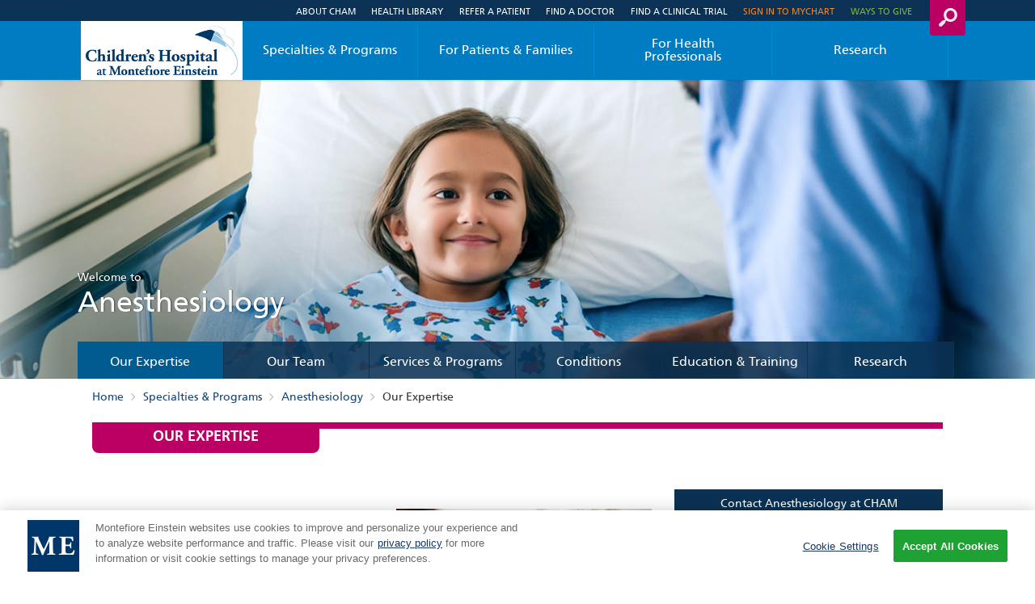

--- FILE ---
content_type: text/html; charset=utf-8
request_url: https://www.cham.org/specialties-and-programs/anesthesiology/our-expertise
body_size: 35570
content:


<!DOCTYPE html>
<html id="htmlTag" xmlns="http://www.w3.org/1999/xhtml" lang="en">
<head id="Head1">
    <!--Copyright Bridgeline Digital, Inc. An unpublished work created in 2009. All rights reserved. This software contains the confidential and trade secret information of Bridgeline Digital, Inc. ("Bridgeline").  Copying, distribution or disclosure without Bridgeline's express written permission is prohibited-->
    <title>Anesthesiology - Our Expertise | The Children's Hospital at Montefiore</title>
<meta name="description" content="Learn more about Our Expertise at cham.org" />
<link media="ALL" rel="stylesheet" type="text/css" href="/Style%20Library/PageStyle/style-new.css?v=638883633420023949" />
<link media="Screen" rel="stylesheet" type="text/css" href="/Style%20Library/PageStyle/updates.css?v=639010270400000000" />
<link media="Screen" rel="stylesheet" type="text/css" href="/Style%20Library/PageStyle/overrides.css?v=638895693004990724" />
<link media="Screen" rel="stylesheet" type="text/css" href="/Style%20Library/PageStyle/alert2.css?v=638883633413264027" />
<link href="https://www.cham.org/specialties-and-programs/anesthesiology/our-expertise" rel="canonical" /><script type="text/javascript" src="//code.jquery.com/jquery-3.7.1.min.js"></script>
<script type="text/javascript" src="https://ajax.googleapis.com/ajax/libs/jqueryui/1.11.1/jquery-ui.min.js"></script>
<script type="text/javascript" src="/js/CustomTrackingScript.js?v=638670192220000000"></script>
<script type="text/javascript" src="/Script%20Library/PageScripts/common.js?v=639010270380000000"></script>
<script type="text/javascript" src="/Script%20Library/PageScripts/easyzoom.js?v=639010270380000000"></script>
<script type="text/javascript" src="/Script%20Library/PageScripts/modernizr.js?v=639010270380000000"></script>
<script type="text/javascript" src="/Script%20Library/PageScripts/slider.js?v=639010270380000000"></script>
<script type="text/javascript" src="/Script%20Library/PageScripts/jssor.slider.min.js?v=638883633401884285"></script>
<script type="text/javascript" src="/Script%20Library/PageScripts/cham-gtm.js?v=638883633392634401"></script>
<script type="text/javascript" src="/Script%20Library/PageScripts/new_cham_donate_js.js?v=638883633405134250"></script>
<script type="text/javascript" src="/Script%20Library/PageScripts/chatbot.js?v=638883633392854482"></script>
<script type="text/javascript" src="/Script%20Library/PageScripts/titlefix.js?v=638883633406834173"></script>
<script type="text/javascript" src="/Script%20Library/PageScripts/ctaTracking.js?v=638883633394984434"></script>
<script type="text/javascript" src="/Script%20Library/PageScripts/clean_space_on_fad-v1.js?v=638883633393334862"></script>
<script type="text/javascript" src="/Script%20Library/OneTrust/OneTrust.js?v=638883633389894516"></script>
<script type="text/javascript" src="/Script%20Library/PageScripts/nav-fix.js?v=638883633404904236"></script>
<script type="text/javascript" src="/js/form_validation.js?v=638670192220000000"></script>
<script type="text/javascript">
//<![CDATA[
var publicSiteUrl='https://www.cham.org/';
var editorContext='SiteEditor';
var basePageType='basepage';
var pageState='View';
var jSpinnerUrl='/iapps_images/spinner.gif';
var jRotatingCube='/iapps_images/loading-spinner.gif';
var jWebApiRoutePath='api';
var PageId='e8922798-8a43-4237-baf7-f77482456a01';
var WorkflowId='';
var ReferrerTypeId='8';
var ReferrerUrl='specialties-and-programs/anesthesiology/our-expertise/our-expertise';

var siteId = '8039ce09-e7da-47e1-bcec-df96b5e411f4';var swgif = '/Tracking/WebPageEventLogger.axd';
function Forms_OnCallbackError() { abortFormRequest = true;}
function Forms_OnCallbackComplete() { FormContainer_OnCallbackComplete(); }
//]]>
</script>

<script type="module" src="https://cdn.jsdelivr.net/npm/@bridgeline-digital/hawksearch-handlebars-ui@6.3.5/dist/hawksearch-handlebars-ui.min.js"></script>
<script type="text/javascript">
    addEventListener('hawksearch:loaded', () => {
        HawkSearch.init({
            clientId: '97781e6f1a6a4d42bf5e0e19e9d43c5f',
            search: {
                url: "/search",		// Url to your site's search page
                endpointUrl: "https://childrenshospitalatmontefiorecham.searchapi-na.hawksearch.com",
                itemTypes: {
                    default: "content"
                },
            },
            recommendations: {
                endpointUrl: "https://childrenshospitalatmontefiorecham.recs-na.hawksearch.com"       // Url of the Recommendations API in the Hawksearch DEV environment
            },
            tracking: {
                enabled: true,
                endpointUrl: "https://childrenshospitalatmontefiorecham.tracking-na.hawksearch.com"   // Url of the Tracking API in the Hawksearch DEV environment
            },
            urlPrefixes: {
                assets: "https://www.cham.org",
                content: "https://www.cham.org"
            },
            css: {
                customStyles: '/Style Library/PageStyle/hawksearch.css'
            },
            components: {
                "autocomplete": {
                    template: `
                        <div class="autocomplete">
                            <div class="row">
                                {{#if products.results.length}}
                                    {{#if (or categories.results.length content.results.length queries.results.length productSuggestedQueries.results.length contentSuggestedQueries.results.length)}}
                                    <div class="column column--12">
                                    {{else}}
                                    <div class="column column--12">
                                    {{/if}}
                                        <span class="autocomplete__title autocomplete__title--products">{{products.title}}</span>
                                        <div class="row autocomplete__products">
                                            {{#each products.results}}
                                                <div class="column column--12 column-sm--4">
                                                    <div class="autocomplete__product">
                                                        <a hawksearch-product="{{id}}" href="{{url}}" class="autocomplete__product__image">
                                                            <img hawksearch-image src="{{imageUrl}}" alt="" />
                                                        </a>
                                                        <span class="autocomplete__product__title">
                                                            <a hawksearch-product="{{id}}" href="{{url}}">{{getTitleHTML attributes}}</a>
                                                        </span>
                                                        {{#if rating}}
                                                            <hawksearch-rating rating="{{rating}}"></hawksearch-rating>
                                                        {{/if}}
                                                        {{#unless (eq price undefined)}}
                                                            <div class="autocomplete__product__price" itemprop="offers" itemtype="http://schema.org/Offer" itemscope>
                                                                {{#if (lt salePrice price)}}
                                                                    <span class="autocomplete__product__price__original">{{currency price}}</span>
                                                                    <span class="autocomplete__product__price__current" itemprop="price">{{currency salePrice}}</span>
                                                                {{else}}
                                                                    <span class="autocomplete__product__price-__current" itemprop="price">{{currency price}}</span>
                                                                {{/if}}
                                                            </div>
                                                        {{/unless}}
                                                        <hawksearch-variant-selector></hawksearch-variant-selector>
                                                    </div>
                                                </div>
                                            {{/each}}
                                        </div>
                                    </div>
                                {{/if}}
                                {{#if (or categories.results.length content.results.length queries.results.length productSuggestedQueries.results.length contentSuggestedQueries.results.length)}}
                                    {{#if products.results.length}}
                                    <div class="column column--12">
                                    {{else}}
                                    <div class="column column--12">
                                    {{/if}}
                                        {{#if productSuggestedQueries.results.length}}
                                            <span class="autocomplete__title autocomplete__title--queries">{{productSuggestedQueries.title}}</span>
                                            <ul class="autocomplete__list">
                                                {{#each productSuggestedQueries.results}}
                                                    <li>
                                                        <a hawksearch-query="{{query}}" href="{{url}}">{{query}}</a>
                                                    </li>
                                                {{/each}}
                                            </ul>
                                        {{/if}}
                                        {{#if contentSuggestedQueries.results.length}}
                                            <span class="autocomplete__title autocomplete__title--queries">{{contentSuggestedQueries.title}}</span>
                                            <ul class="autocomplete__list">
                                                {{#each contentSuggestedQueries.results}}
                                                    <li>
                                                        <a hawksearch-query="{{query}}" href="{{url}}">{{query}}</a>
                                                    </li>
                                                {{/each}}
                                            </ul>
                                        {{/if}}
                                        {{#if categories.results.length}}
                                            <span class="autocomplete__title autocomplete__title--categories">{{categories.title}}</span>
                                            <ul class="autocomplete__list">
                                                {{#each categories.results}}
                                                    <li>
                                                        <a hawksearch-category-field="{{field}}" hawksearch-category-value="{{value}}" href="{{url}}">{{html title}}</a>
                                                    </li>
                                                {{/each}}
                                            </ul>
                                        {{/if}}
                                        {{#if content.results.length}}
                                            <span class="autocomplete__title autocomplete__title--content">{{content.title}}</span>
                                            <ul class="autocomplete__list">
                                                {{#each content.results}}
                                                    <li>
                                                        <a hawksearch-content="{{id}}" href="{{url}}">{{html title}}</a>
                                                    </li>
                                                {{/each}}
                                            </ul>
                                        {{/if}}
                                        {{#if queries.results.length}}
                                            <span class="autocomplete__title autocomplete__title--queries">{{queries.title}}</span>
                                            <ul class="autocomplete__list">
                                                {{#each queries.results}}
                                                    <li>
                                                        <a hawksearch-query="{{query}}" href="{{url}}">{{query}}</a>
                                                    </li>
                                                {{/each}}
                                            </ul>
                                        {{/if}}
                                    </div>
                                {{/if}}
                            </div>
                            <div class="autocomplete__view-all">
                                <a hawksearch-view-all>View All</a>
                            </div>
                        </div>
                    `
                },
                "facets-list": {
                    strings: {
                        heading: "Filter"
                    }
                },
                "pagination": {
                    template: `
                        <div class="pagination">
                            {{#if strings.summary}}
                                <div class="pagination__summary">{{strings.summary}}</div>
                            {{/if}}
                            <div class="pagination__pages">
                                {{#if displayFirstLink}}
                                    <!--<span hawksearch-page="1" class="link pagination__page pagination__page--first" title="{{strings.first}}">
                                        First
                                    </span>-->
                                {{/if}}
                                {{#if displayPreviousLink}}
                                    <a hawksearch-page="{{subtract page 1}}" rel="prev" href="{{pageUrl (subtract page 1)}}" class="pagination__page pagination__page--previous" title="{{strings.previous}}">
                                        Previous
                                    </a>
                                {{/if}}
                                {{#each pages}}
                                    {{#if (eq this @root.page)}}
                                        <span class="pagination__page pagination__page--selected">{{this}}</span>
                                    {{else}}
                                        <a hawksearch-page="{{this}}" href="{{pageUrl this}}" class="pagination__page">{{this}}</a>
                                    {{/if}}
                                {{/each}}
                                {{#if displayNextLink}}
                                    <a hawksearch-page="{{add page 1}}" rel="next" href="{{pageUrl (add page 1)}}" class="pagination__page pagination__page--next" title="{{strings.next}}">
                                        Next
                                    </a>
                                {{/if}}
                                <!--{{#if displayLastLink}}
                                    <span hawksearch-page="{{totalPages}}" class="link pagination__page pagination__page--last" title="{{strings.last}}">
                                        Last
                                    </span>
                                {{/if}}-->
                            </div>
                        </div>
                    `
                },
                "search-field": {
                    strings: {
                        placeholder: "Enter Search"
                    },
                    template: `
                        <div class="search-field">
                            <div class="search-field-wrapper">
                                <input id="search-field" type="text" hawksearch-input value="{{query}}" placeholder="{{strings.placeholder}}" />
                                <a class="button-link" href="#" tabindex="0" onclick="reissueSearchSpecific('header');">Search</a>
                            </div>
                            <hawksearch-autocomplete></hawksearch-autocomplete>
                        </div>
                    `
                },
                "search-results": {
                    template: `
                        <hawksearch-modified-query></hawksearch-modified-query>
                        <hawksearch-query-suggestions></hawksearch-query-suggestions>
                        <div class="row">
                            <div class="column column--12 column-md--3 left-container">
                                <hawksearch-content-zone name="LeftTop"></hawksearch-content-zone>
                                <div hawksearch-facet-heading="" class="facet__heading">
                                    Results per Page
                                </div>
                                <hawksearch-page-size></hawksearch-page-size>
                                <div hawksearch-facet-heading="" class="facet__heading">
                                    Sort By
                                </div>
                                <hawksearch-sorting></hawksearch-sorting>
                                <hawksearch-facets-list></hawksearch-facets-list>
                                <hawksearch-content-zone name="LeftBottom"></hawksearch-content-zone>
                            </div>
                            <div class="column column--12 column-md--9">
                                <div class="row search-again">
                                    <div class="column">
                                        <div class="siderail-container">
                                            <div class="conditions-search">
                                                <h2 class="h5 uppercase light">Search Again</h2>
                                                <input type="text" placeholder="Enter Search" id="search-again" onkeydown=reissueSearch(event); value="{{getQuery}}">
                                                <p><a class="button-link pink full-width bottom-margin compact" href="#" tabindex="0" onclick="reissueSearchSpecific('again');">Search</a></p>
                                            </div>
                                        </div>
                                    </div>
                                </div>
                                <hawksearch-content-zone name="Top"></hawksearch-content-zone>
                                <hawksearch-content-zone name="Top2"></hawksearch-content-zone>
                                <hawksearch-tabs></hawksearch-tabs>
                                <hawksearch-selected-facets></hawksearch-selected-facets>
                                <div class="row results-container">
                                    <div class="column column--12">
                                        <hawksearch-pagination></hawksearch-pagination>
                                    </div>
                                </div>
                                <hawksearch-search-results-list></hawksearch-search-results-list>
                                <hawksearch-content-zone name="Bottom"></hawksearch-content-zone>
                                <hawksearch-content-zone name="Bottom2"></hawksearch-content-zone>
                                <div class="row">
                                    <div class="column column--12">
                                        <hawksearch-pagination></hawksearch-pagination>
                                    </div>
                                </div>
                            </div>
                        </div>
                    `
                },
                "search-results-item": {
                    template: `
                        <div class="search-results-list__item search-results-list__item--{{type}}">
                            {{#if pinned}}
                                <span class="search-results-list__item__pin">
                                    <hawksearch-icon name="star"></hawksearch-icon>
                                </span>
                            {{/if}}
                            {{#if (eq type "product")}}
                                {{#if (lt salePrice price)}}
                                    <span class="search-results-list__item__sale-indicator">{{strings.sale}}</span>
                                {{/if}}
                                <a hawksearch-link href="{{url}}" class="search-results-list__item__image" aria-label="{{title}}">
                                    <img hawksearch-image src="{{imageUrl}}" alt="" />
                                </a>
                                <div class="search-results-list__item__title">
                                    <a hawksearch-link href="{{url}}">{{getTitle attributes}}</a>
                                </div>
                                {{#if rating}}
                                    <hawksearch-rating rating="{{rating}}"></hawksearch-rating>
                                {{/if}}
                                {{#unless (eq price undefined)}}
                                    <div class="search-results-list__item__price" itemprop="offers" itemtype="http://schema.org/Offer" itemscope>
                                        {{#if (lt salePrice price)}}
                                            <span class="search-results-list__item__price__original">{{currency price}}</span>
                                            <span class="search-results-list__item__price__current" itemprop="price">{{currency salePrice}}</span>
                                        {{else}}
                                            <span class="search-results-list__item__price-__current" itemprop="price">{{currency price}}</span>
                                        {{/if}}
                                    </div>
                                {{/unless}}
                                <hawksearch-variant-selector></hawksearch-variant-selector>
                            {{else}}
                                <div class="row">
                                    {{#if (isDoctor attributes)}}
                                      {{#if attributes.photourl}}
                                            <div class="column column--12 column-sm--2">
                                                <figure class="headshot">
                                                    <img hawksearch-image src="{{attributes.photourl}}" alt="" />
                                                </figure>
                                            </div>
                                        {{/if}}
                                        {{#if attributes.photourl}}
                                        <div class="column column--12 column-sm--10 flex-align-self-sm-center">
                                        {{else}}
                                        <div class="column column--12 flex-align-self-sm-center">
                                        {{/if}}
                                            <div class="search-results-list__item__title">
                                                <a hawksearch-link href="{{url}}">{{getTitle attributes}}</a>
                                            </div>
                                            {{#if attributes.academictitle}}
                                            <div class="search-results-list__item__academictitle">
                                                {{attributes.academictitle}}
                                            </div>
                                            {{/if}}
                                            <div class="view">
                                                <a hawksearch-link" href="{{url}}">View Full Profile</a>
                                            </div>
                                        </div>
                                    {{else}}
                                        {{#if imageUrl}}
                                            <div class="column column--12 column-sm--4">
                                                <a hawksearch-link href="{{url}}">
                                                    <img hawksearch-image src="{{imageUrl}}" alt="" />
                                                </a>
                                            </div>
                                        {{/if}}
                                        {{#if imageUrl}}
                                        <div class="column column--12 column-sm--8 flex-align-self-sm-center">
                                        {{else}}
                                        <div class="column column--12 flex-align-self-sm-center">
                                        {{/if}}
                                            <div class="search-results-list__item__title">
                                                <a hawksearch-link href="{{url}}">{{getTitle attributes}}</a>
                                            </div>
                                            {{#if description}}
                                            <div class="search-results-list__item__description">
                                                <p>{{formatDescription description 200}}</p>
                                            </div>
                                            {{/if}}
                                        </div>
                                    {{/if}}
                                </div>
                            {{/if}}
                        </div>
                    `
                },
                "tabs": {
                    template: `
                        <div class="tabs__wrapper">
                            <ul class="tabs{{attribute ' tabs--list' (gt tabs.length 4)}}">
                            <li class="tabs__item{{checkTabs 'All'}}" hawksearch-tab-value="{{value}}">All</li>
                                {{#each tabs}}
                                    <li class="tabs__item{{checkTabs value}}" hawksearch-tab-value="{{value}}">
                                        {{title}}
                                        {{#if @root.displayCount}}({{count}}){{/if}}
                                    </li>
                                {{/each}}
                            </ul>
                        </div>
                    `
                }
            }
        });
    });
    addEventListener("hawksearch:initialized", (event) => {
        addEventListener("hawksearch:after-search-executed", (event) => {
            const searchResponse = event.detail;
            sessionStorage.setItem("hawksearch-keyword", searchResponse.Keyword);
        });
        HawkSearch.handlebars.registerHelper("getKeyword", function () {
            if (sessionStorage.getItem("hawksearch-keyword")) {
                return sessionStorage.getItem("hawksearch-keyword");
            }
            return "";
        });
        HawkSearch.handlebars.registerHelper('checkTabs', function (tabName) {
            if (tabName === 'All' && !HawkSearch.searchRequest.facets?.type) {
                return ' tabs__item--selected';
            }
            if (HawkSearch.searchRequest.facets?.type?.length === 1) {
                if (HawkSearch.searchRequest.facets?.type[0] === tabName) {
                    return ' tabs__item--selected';
                }
            }
            return '';
        });
        HawkSearch.handlebars.registerHelper("formatPhone", function (phone) {
            if (phone) {
                if (phone[0]) {
                    const digits = phone[0].replace(/\D/g, '');
                    if (digits.length !== 10) {
                        return phone;
                    }
                    return '${digits.slice(0, 3)}.${digits.slice(3, 6)}.${digits.slice(6)}';
                }
            }
            return phone;
        });
        HawkSearch.handlebars.registerHelper("getSpecialties", function (specialties) {
            let html = "<ul class=\"specialties\">";
            specialties.forEach(specialty => {
                html += "<li>" + specialty + "</li>";
            });
            html += "</ul>";
            return html;
        });
        HawkSearch.handlebars.registerHelper("getQuery", function () {
            if (HawkSearch?.searchResponse?.query) return HawkSearch.searchResponse.query;
            return '';
        });
        HawkSearch.handlebars.registerHelper("getTitle", function (attributes) {
            if (attributes?.titletag)
                if (attributes.titletag[0])
                    return attributes.titletag;
            return attributes.title;
        });
        HawkSearch.handlebars.registerHelper("getTitleHTML", function (attributes) {
            if (attributes?.titletag)
                if (attributes.titletag[0])
                    return HawkSearch.handlebars.helpers.html(attributes.titletag);
            return HawkSearch.handlebars.helpers.html(attributes.title);
        });
        HawkSearch.handlebars.registerHelper("isDoctor", function (attributes) {
            if (attributes?.type[0] === "Doctors") return true;
            return false;
        });
        HawkSearch.handlebars.registerHelper("formatDescription", function (description, maxLength) {
            if (description.length <= maxLength) return description;
            let truncated = description.slice(0, maxLength);
            let lastSpace = truncated.lastIndexOf(" ");
            if (lastSpace > 0) {
                truncated = truncated.slice(0, lastSpace);
            }
            truncated = truncated.replace(/[,]+\s*$/, '');
            if (!truncated.endsWith('.')) {
                truncated += "...";
            }
            return truncated;
        });
    });
</script><!-- Google Tag Manager -->
<script>(function(w,d,s,l,i){w[l]=w[l]||[];w[l].push({'gtm.start':
new Date().getTime(),event:'gtm.js'});var f=d.getElementsByTagName(s)[0],
j=d.createElement(s),dl=l!='dataLayer'?'&l='+l:'';j.async=true;j.src=
'https://www.googletagmanager.com/gtm.js?id='+i+dl;f.parentNode.insertBefore(j,f);
})(window,document,'script','dataLayer','GTM-TZ4B4K7');</script>
<!-- End Google Tag Manager --><meta id="handheldFriendly" name="HandheldFriendly" content="True" /><meta id="mobileOptimized" name="MobileOptimized" content="320" /><meta id="clearType" http-equiv="cleartype" content="on" /><meta id="viewport" name="viewport" content="width=device-width, initial-scale=1, maximum-scale=1, user-scalable=no" /><link id="baseCss" rel="stylesheet" type="text/css" href="/Style%20Library/PageStyle/base.css" /><link id="responsiveCss" rel="stylesheet" type="text/css" href="/Style%20Library/PageStyle/responsive.css" media="screen and (min-width: 21.333em)" />
<!--[if (lt IE 9) & (!IEMobile)]>
<link id="ielt9css" rel="stylesheet" type="text/css" href="/Style%20Library/PageStyle/lateIE.css" />
<![endif]-->
<link id="favicon" rel="shortcut icon" href="../../favicon.ico" type="image/x-icon" /><link id="iPhoneTouchIcon" rel="apple-touch-icon" href="../../cham-touch-icon-iphone.png" /><link id="iPadTouchIcon" rel="apple-touch-icon" sizes="76x76" href="../../cham-touch-icon-ipad.png" /><link id="iPhoneRetinaTouchIcon" rel="apple-touch-icon" sizes="120x120" href="../../cham-touch-icon-iphone-retina.png" /><link id="iPadRetinaTouchIcon" rel="apple-touch-icon" sizes="152x152" href="../../cham-touch-icon-ipad-retina.png" /><script>(function (w, d, s, l, i) {
w[l] = w[l] || []; w[l].push({
'gtm.start':
new Date().getTime(), event: 'gtm.js'
}); var f = d.getElementsByTagName(s)[0],
j = d.createElement(s), dl = l != 'dataLayer' ? '&l=' + l : ''; j.async = true; j.src =
'//www.googletagmanager.com/gtm.js?id=' + i + dl; f.parentNode.insertBefore(j, f);
})(window, document, 'script', 'dataLayer', 'xyz-0000');</script>
<meta name="iapps:tag:search-preview" content="0" />
                              <script>!function(a){var e="https://s.go-mpulse.net/boomerang/",t="addEventListener";if("False"=="True")a.BOOMR_config=a.BOOMR_config||{},a.BOOMR_config.PageParams=a.BOOMR_config.PageParams||{},a.BOOMR_config.PageParams.pci=!0,e="https://s2.go-mpulse.net/boomerang/";if(window.BOOMR_API_key="NP8Q5-P5V8L-DS5SC-G5XJZ-X7RMF",function(){function n(e){a.BOOMR_onload=e&&e.timeStamp||(new Date).getTime()}if(!a.BOOMR||!a.BOOMR.version&&!a.BOOMR.snippetExecuted){a.BOOMR=a.BOOMR||{},a.BOOMR.snippetExecuted=!0;var i,_,o,r=document.createElement("iframe");if(a[t])a[t]("load",n,!1);else if(a.attachEvent)a.attachEvent("onload",n);r.src="javascript:void(0)",r.title="",r.role="presentation",(r.frameElement||r).style.cssText="width:0;height:0;border:0;display:none;",o=document.getElementsByTagName("script")[0],o.parentNode.insertBefore(r,o);try{_=r.contentWindow.document}catch(O){i=document.domain,r.src="javascript:var d=document.open();d.domain='"+i+"';void(0);",_=r.contentWindow.document}_.open()._l=function(){var a=this.createElement("script");if(i)this.domain=i;a.id="boomr-if-as",a.src=e+"NP8Q5-P5V8L-DS5SC-G5XJZ-X7RMF",BOOMR_lstart=(new Date).getTime(),this.body.appendChild(a)},_.write("<bo"+'dy onload="document._l();">'),_.close()}}(),"".length>0)if(a&&"performance"in a&&a.performance&&"function"==typeof a.performance.setResourceTimingBufferSize)a.performance.setResourceTimingBufferSize();!function(){if(BOOMR=a.BOOMR||{},BOOMR.plugins=BOOMR.plugins||{},!BOOMR.plugins.AK){var e=""=="true"?1:0,t="",n="aohdkvqxzvm3w2lrw5aa-f-638bd3271-clientnsv4-s.akamaihd.net",i="false"=="true"?2:1,_={"ak.v":"39","ak.cp":"1132635","ak.ai":parseInt("671176",10),"ak.ol":"0","ak.cr":9,"ak.ipv":4,"ak.proto":"h2","ak.rid":"103e82bb","ak.r":38938,"ak.a2":e,"ak.m":"dscb","ak.n":"essl","ak.bpcip":"3.142.53.0","ak.cport":52914,"ak.gh":"23.55.170.145","ak.quicv":"","ak.tlsv":"tls1.3","ak.0rtt":"","ak.0rtt.ed":"","ak.csrc":"-","ak.acc":"","ak.t":"1769060160","ak.ak":"hOBiQwZUYzCg5VSAfCLimQ==r+OhlNZqpqP6mv5sSiPWb/SRHk8mebAQlXMtmmfKjwU+6cQitOb2Djs71JimvUm+M4VKVKBDwYniQT7bu15itws9WTDHQhs8k0/RQ0ZN1y74dYAMwcNRX789fJFAbCh84Qt4QH+vaniEI5wZajKXxHw2c3W+xEoYXwtkiYdtU/nVOV2Qy9gsnC2CFmpZhTb2FUttop8PPxmVAz42hOxVYaQXYdmOnVQWalVh9GfjDCh2KpB0D6WJ9mOa7DnLaHSxd5/Kcx7+b2iRotTwQZIZXAI/l+aRJZLGxm3k/ZVTlEReVthJY7b/4iwwJsHPRHyPanpqhJkhwLCKb74mPmPSAu/iihs/ePI0K5R2IqcZi+BZjjHjWijpcSuLYBmDozRTn777Ik9aDf5kO0ls1r053PaGcqJyn37dqAC45MksH/8=","ak.pv":"15","ak.dpoabenc":"","ak.tf":i};if(""!==t)_["ak.ruds"]=t;var o={i:!1,av:function(e){var t="http.initiator";if(e&&(!e[t]||"spa_hard"===e[t]))_["ak.feo"]=void 0!==a.aFeoApplied?1:0,BOOMR.addVar(_)},rv:function(){var a=["ak.bpcip","ak.cport","ak.cr","ak.csrc","ak.gh","ak.ipv","ak.m","ak.n","ak.ol","ak.proto","ak.quicv","ak.tlsv","ak.0rtt","ak.0rtt.ed","ak.r","ak.acc","ak.t","ak.tf"];BOOMR.removeVar(a)}};BOOMR.plugins.AK={akVars:_,akDNSPreFetchDomain:n,init:function(){if(!o.i){var a=BOOMR.subscribe;a("before_beacon",o.av,null,null),a("onbeacon",o.rv,null,null),o.i=!0}return this},is_complete:function(){return!0}}}}()}(window);</script></head>
<body id="bodyTag">
    <!-- Google Tag Manager (noscript) -->
<noscript><iframe src="https://www.googletagmanager.com/ns.html?id=GTM-TZ4B4K7"
height="0" width="0" style="display:none;visibility:hidden"></iframe></noscript>
<!-- End Google Tag Manager (noscript) -->
    
    <form method="post" action="/specialties-and-programs/anesthesiology/our-expertise" onsubmit="javascript:return WebForm_OnSubmit();" id="form1">
<div class="aspNetHidden">
<input type="hidden" name="__EVENTTARGET" id="__EVENTTARGET" value="" />
<input type="hidden" name="__EVENTARGUMENT" id="__EVENTARGUMENT" value="" />

</div>

<script type="text/javascript">
//<![CDATA[
var theForm = document.forms['form1'];
function __doPostBack(eventTarget, eventArgument) {
    if (!theForm.onsubmit || (theForm.onsubmit() != false)) {
        theForm.__EVENTTARGET.value = eventTarget;
        theForm.__EVENTARGUMENT.value = eventArgument;
        theForm.submit();
    }
}
//]]>
</script>


<script src="https://ajax.aspnetcdn.com/ajax/4.6/1/WebForms.js" type="text/javascript"></script>
<script type="text/javascript">
//<![CDATA[
window.WebForm_PostBackOptions||document.write('<script type="text/javascript" src="/WebResource.axd?d=oCKj8IvNuIk7gy1HJUatdrxc44YP4nQWME8Wxdd6DGPnke3qspDXbthnORZlPAcXN7_u1xDrkIusxuRK-nyT4HeVlao1&amp;t=638901397900000000"><\/script>');//]]>
</script>



<script type="text/javascript">
//<![CDATA[
var jTemplateType='0';var loadedFromVersion='False';//]]>
</script>
<script type="text/javascript">
//<![CDATA[
window.ComponentArt_Atlas=1;window.ComponentArt_Fw35=1;
//]]>
</script>

<script src="https://ajax.aspnetcdn.com/ajax/4.6/1/MicrosoftAjax.js" type="text/javascript"></script>
<script type="text/javascript">
//<![CDATA[
(window.Sys && Sys._Application && Sys.Observer)||document.write('<script type="text/javascript" src="/ScriptResource.axd?d=C0-jv8mCc3YH01nQBjS-_7iqxAhQwr1PAupAXWe9c-BPPGUzsXZR04BVmo0GfZ6DYf-qRgRxNRrIK4XxIcCtMtvwYi2DvMZh8gSrkeCsXgxJzW1HtAy8NZq70TAxcfFSjb7b6N-fcCXIWvVYDR11RiosX1o1&t=5c0e0825"><\/script>');//]]>
</script>

<script src="https://ajax.aspnetcdn.com/ajax/4.6/1/MicrosoftAjaxWebForms.js" type="text/javascript"></script>
<script type="text/javascript">
//<![CDATA[
(window.Sys && Sys.WebForms)||document.write('<script type="text/javascript" src="/ScriptResource.axd?d=CkWDPtA3hXBHN7AqG5hE3AqHF3VpqsYHc2CORuy9yY-68UdbUfqEq988tjrPIpe-j_OLXO-j30fU7S3eQMTXmXucYiW4XyTEgu6YEG0ouvBlwMiFFZrNJMo6VfqMY2-D_9TN8uAlpOAtlcy_A1FeI5E3pNtBAkyeM0UpNdqXkUDtx89Z0&t=5c0e0825"><\/script>');function WebForm_OnSubmit() {
ComponentArt_FormSubmitHandler(null, true);
return true;
}
//]]>
</script>

        <script type="text/javascript">
//<![CDATA[
Sys.WebForms.PageRequestManager._initialize('scriptManager', 'form1', [], [], [], 90, '');
//]]>
</script>

        
        
        
<!-- Google Tag Manager -->
<noscript>
    <iframe src="//www.googletagmanager.com/ns.html?id=xyz-0000"
        height="0" width="0" style="display: none; visibility: hidden"></iframe>
</noscript>
<!-- End Google Tag Manager -->
<script>
    function doConditionSearch(elm) {
        var keyword = $('#' + elm).val();
        window.location = "/search" + "?t=Health%20Information&q=" + keyword;
    }
</script>
<header class="main-header" role="banner">
    <div class="top-bar">
        <div class="utilities">
            <div class="site-search">
                <a href="javascript:void(0)" class="hiddenTriggerClick search-toggle" aria-label="search button"><span class="sr-only">Search</span></a>
                <div class="hiddenContent form-search">
                        
                        <div class="row search-fieldset">
                            <div class="column x-sm-24">
                                <hawksearch-search-field></hawksearch-search-field>
                            </div>
                        </div>
                        
                    <div class="row search-drop-content"></div>
                </div>
                <div id="ctl01_Header_hnUtilityNavigation" class="CLMenuDataView">
	<nav class="utility-nav"><ul>
    <li><a href="/about-cham" aria-haspopup="true" aria-expanded="false">About CHAM</a><ul>
        <li><a href="/about-cham/who-we-are">Who We Are</a></li>
        <li><a href="/about-cham/our-mission">Our Mission</a></li>
        <li><a href="/about-cham/our-values">Our Values</a></li>
        <li><a href="/for-health-professionals/cham-leadership">CHAM Leadership</a></li>
        <li><a href="/about-cham/in-the-community">In the Community</a></li>
        <li><a href="/about-cham/cham-mentions">CHAM Mentions</a></li>
        <li><a href="/about-cham/bronx-locations">Bronx Locations</a></li>
        <li><a href="/about-cham/us-news-world-report">US News & World Report</a></li>
      </ul>
    </li>
    <li><a href="/health-library" aria-haspopup="true" aria-expanded="false">Health Library</a><ul>
        <li><a href="/health-library">Patient Health Library</a></li>
      </ul>
    </li>
    <li><a href="/for-health-professionals/refer-a-patient" aria-haspopup="true" aria-expanded="false">Refer a Patient</a></li>
    <li><a href="/patients-families/find-a-doctor" aria-haspopup="true" aria-expanded="false">Find a Doctor</a></li>
    <li><a href="/find-a-clinical-trial" aria-haspopup="true" aria-expanded="false">Find a Clinical Trial </a></li>
    <li><a href="https://mychart.montefiore.org/mychart/Authentication/Login" aria-haspopup="true" aria-expanded="false" class="brand-orange">SIGN IN TO MYCHART</a></li>
    <li><a href="/ways-to-give" aria-haspopup="true" aria-expanded="false" class="brand-green">Ways to Give</a><ul>
        <li><a href="/ways-to-give/volunteer">Volunteer</a></li>
        <li><a href="/ways-to-give/volunteering-at-cham">Volunteering at CHAM</a></li>
        <li><a href="/ways-to-give/why-support-montefiore">Why Support Montefiore</a></li>
        <li><a href="/ways-to-give/donate">Donate</a></li>
      </ul>
    </li>
  </ul></nav><input name="ctl01$Header$hnUtilityNavigation$ctl01_Header_hnUtilityNavigationCallBack_ClientValues" type="hidden" id="ctl01_Header_hnUtilityNavigationCallBack_ClientValues" value="0^^" />
</div>
            </div>
        </div>
    </div>
    <div class="header-content">
        <a href="/" class="main-logo">
            <img src='/Image Library/Global Assets/CHAM_at_Montefiore_Einstein_Logo_322px.png' alt="Logo for The Children’s Hospital at Montefiore" /></a>
        <a href="javascript:void(0)" class="main-nav-toggle" aria-label="menu navigation toggle"><span class="sr-only">Toggle menu</span></a>
        <div id="ctl01_Header_GlobalNav" class="main-nav">
	<nav role="navigation"><ul class="main"><li><a href="/specialties-programs" aria-haspopup="true" aria-expanded="false">Specialties & Programs</a><ul class="mega-menu pediatric"><div class="menu-row main"><li><a href="/specialties-programs/pediatric-specialties">Pediatric Specialties</a><ul>
            <div class="submenu-row">
          <li><span class="flyout"><a href="/specialties-programs/pediatric-specialties/view-specialties">View Specialties </a></span></li><li><span class="flyout"><a href="/specialties-and-programs/adolescent-medicine/our-expertise">Adolescent Medicine (Gynecology, Menstrual disorders, Contraception, Eating disorders, Obesity)</a></span></li><li><span class="flyout"><a href="/specialties-and-programs/allergy-immunology/our-expertise">Allergy and Immunology</a></span></li><li><span class="flyout"><a href="/specialties-and-programs/anesthesiology">Anesthesiology</a></span></li><li><span class="flyout"><a href="/specialties-and-programs/cardiology-heart/our-expertise">Cardiology (Heart)</a></span></li><li><span class="flyout"><a href="/specialties-and-programs/cardiology-heart/our-expertise">Cardiothoracic Surgery (Heart)</a></span></li><li><span class="flyout"><a href="/specialties-and-programs/community-and-population-health/our-expertise">Community and Population Health</a></span></li><li><span class="flyout"><a href="/specialties-programs/pediatric-specialties/craniofacial-surgery">Craniofacial Surgery</a></span></li><li><span class="flyout"><a href="/specialties-and-programs/critical-care-medicine/our-expertise">Critical Care Medicine</a></span></li><li><span class="flyout"><a href="/specialties-and-programs/dentistry/our-expertise">Dentistry</a></span></li><li><span class="flyout"><a href="/specialties-and-programs/dermatology-skin/our-expertise">Dermatology (Skin Disorders)</a></span></li><li><span class="flyout"><a href="/specialties-and-programs/developmental-behavioral-pediatrics/our-expertise">Developmental Medicine (Developmental and Behavioral Pediatrics, Autism, ADHD, Developmental Delays and Mental Health)</a></span></li><li><span class="flyout"><a href="/specialties-and-programs/emergency-medicine/our-expertise">Emergency Medicine</a></span></li><li><span class="flyout"><a href="/specialties-and-programs/endocrinology-diabetes/our-expertise">Endocrinology & Diabetes</a></span></li><li><span class="flyout"><a href="/specialties-and-programs/fetal-medicine/our-expertise">Fetal Medicine (High Risk OB/GYN)</a></span></li><li><span class="flyout"><a href="/specialties-and-programs/gastroenterology-and-nutrition/our-expertise">Gastroenterology, Hepatology, and Nutrition (Inflammatory Bowel Disease, Liver Disease, Liver Transplant</a></span></li><li><span class="flyout"><a href="/specialties-and-programs/general-pediatrics/our-expertise">General Pediatrics (Academic General Pediatrics)</a></span></li><li><span class="flyout"><a href="/specialties-and-programs/genetics/our-expertise">Genetics (Inherited Diseases, Rare Diseases, Genetic Counseling)</a></span></li>
            </div>
          
            <div class="submenu-row">
          <li><span class="flyout"><a href="/specialties-and-programs/cardiology-heart">Heart</a></span></li><li><span class="flyout"><a href="/specialties-and-programs/pediatric-hematology-oncology-and-cellular-therapy/our-expertise">Pediatric Hematology, Oncology, and Cellular Therapy</a></span></li><li><span class="flyout"><a href="/specialties-programs/pediatric-specialties/hepatology-liver-disease">Hepatology (Liver Disease)</a></span></li><li><span class="flyout"><a href="/specialties-and-programs/hospital-medicine/our-expertise">Hospital Medicine</a></span></li><li><span class="flyout"><a href="/specialties-and-programs/infectious-diseases/our-expertise">Infectious Disease (Vaccines, Complex Infection and Antibiotic Management)</a></span></li><li><span class="flyout"><a href="/specialties-and-programs/neonatology/our-expertise">Neonatology (Premature and Sick Newborn Care)</a></span></li><li><span class="flyout"><a href="/specialties-and-programs/nephrology-kidney/our-expertise">Nephrology (Kidney Disease, Hypertension, Dialysis, Kidney Transplant)</a></span></li><li><span class="flyout"><a href="/specialties-and-programs/neurology/our-expertise">Neurology (Seizures, Neuromuscular and Brain Diseases, Muscular Dystrophy, Rhett Syndrome)</a></span></li><li><span class="flyout"><a href="/specialties-and-programs/neurosurgery/our-expertise">Neurosurgery</a></span></li><li><span class="flyout"><a href="/specialties-and-programs/ophthalmology-eyes/our-expertise">Ophthalmology (Eye and Vision)</a></span></li><li><span class="flyout"><a href="/specialties-and-programs/orthopedics/our-expertise">Orthopedics (Bones and Joints)</a></span></li><li><span class="flyout"><a href="/specialties-and-programs/otorhinolaryngology-ent/our-expertise">Otorhinolaryngology (Ears, Nose, Throat)</a></span></li><li><span class="flyout"><a href="/specialties-and-programs/psychiatry-child-adolescent/our-expertise">Psychiatry (Therapy for Mental Health Problems, Depression, Psychiatric Diseases)</a></span></li><li><span class="flyout"><a href="/specialties-and-programs/radiology/our-expertise">Radiology (X-rays, ultrasound, MRI, CT, interventional procedures)</a></span></li><li><span class="flyout"><a href="/specialties-and-programs/respiratory-sleep-medicine-lungs/our-expertise">Respiratory and Sleep Medicine (Lung and Breathing Problems, Asthma, Sleep Apnea)</a></span></li><li><span class="flyout"><a href="/specialties-and-programs/rheumatology/our-expertise">Rheumatology (Lupus, Juvenile Arthritis, Childhood Autoimmune Diseases)</a></span></li><li><span class="flyout"><a href="/specialties-and-programs/surgery/our-expertise">Surgery</a></span></li><li><span class="flyout"><a href="/specialties-and-programs/urology/our-expertise">Urology (Kidney, Ureter and Bladder)</a></span></li>
            </div>
          </ul></li></div><div class="menu-row menu-callout"><li><a href="/programs-centers">PROGRAMS & CENTERS</a><ul>
  <li>
    <figure>
      <img class="fancy" src="https://www.cham.org/Image Library/Global Navigation/Expertise and Programs/mega-menu-programs-and-centers-260x260.jpg" alt="PROGRAMS & CENTERS" title="PROGRAMS & CENTERS" />
    </figure><p> <span class="brand-pink"> <a style="color: #007cc3; font-weight: bold;" href="https://www.cham.org/programs-centers/programs-centers">View All Programs & Centers ></a> </span> </p></li>
</ul></li></div></ul></li><li><a href="/patients-families" aria-haspopup="true" aria-expanded="false">For Patients & Families</a><ul class="mega-menu"><div class="menu-row main"><li><a href="/patients-families/getting-here">Getting Here</a></li><li><a href="/patients-families/your-hospital-visit">Your Hospital Visit</a></li><li><a href="/patients-families/neighborhood-services">Neighborhood Services</a></li><li><a href="/patients-families/visitors">Visitors</a></li><li><a href="/patients-families/support-services">Support Services</a></li><li><a href="/patients-families/paying-for-your-visit">Paying For Your Visit</a></li><li><a href="/patients-families/faqs">FAQs</a></li><li><a href="/patients-families/find-a-doctor">Find A Doctor</a></li><li><a href="/patients-families/get-directions">Get Directions</a></li></div><div class="menu-row menu-callout">  <ul>    <li>      <figure>        <a href="">          <img src="https://www.cham.org/Image Library/Global Navigation/Patients and Families/patients-and-families-playroom-175x125.jpg" alt="<blank>" title="<blank>" />        </a>      </figure>      <a href="/"><blank></a>    </li>  </ul></div></ul></li><li><a href="/for-health-professionals" aria-haspopup="true" aria-expanded="false">For Health <span>Professionals</span></a><ul class="mega-menu menu-right"><div class="menu-row main"><li><a href="/for-health-professionals/refer-a-patient">Refer A Patient</a></li><li><a href="/for-health-professionals/residency-and-fellowship-at-the-children-s-hospital-at-montefiore">Residency and Fellowship at the Children’s Hospital at Montefiore </a></li><li><a href="/for-health-professionals/nursing-at-cham">Nursing At CHAM</a></li><li><a href="https://careers.montefiore.org/">Careers</a></li><li><a href="/for-health-professionals/staff-alumni-association">Staff & Alumni Association</a></li><li><a href="/for-health-professionals/quality-performance-improvement">Quality Improvement & Patient Safety</a></li><li><a href="/for-health-professionals/cham-leadership">CHAM Leadership</a></li><li><a href="/for-health-professionals/medical-student-education">Medical Student Education</a></li><li><a href="/for-health-professionals/clinical-pathways">Clinical Pathways</a></li></div><div class="menu-row menu-callout">  <ul>    <li>      <figure>        <a href="">          <img src="https://www.cham.org/Image Library/Global Navigation/For Health Professionals/for-health-professionals-175x125.jpg" alt="<blank>" title="<blank>" />        </a>      </figure>      <a href="/"><blank></a>    </li>  </ul></div></ul></li><li><a href="/research" aria-haspopup="true" aria-expanded="false">Research</a><ul class="mega-menu menu-right"><div class="menu-row main"><li><a href="/research/child-health-research-at-cham">Child Health Research at CHAM</a></li><li><a href="/research/improving-child-health-across-disciplines">Improving Child Health Across Disciplines</a></li><li><a href="/research/clinical-trials">Clinical Trials</a></li><li><a href="https://einsteinmed.edu/">Albert Einstein College Of Medicine</a></li><li><a href="https://www.cham.org/programs-centers/preventive-intervention-research-center-for-child-health-pirc">Preventive Intervention Research Center for Child Health (PIRC)</a></li><li><a href="/research/implement">IMPLEMENT</a></li></div><div class="menu-row menu-callout">  <ul>    <li>      <figure>        <a href="">          <img src="https://www.cham.org/Image Library/Global Navigation/Research/clinical-trials-and-research-175x125.jpg" alt="<blank>" title="<blank>" />        </a>      </figure>      <a href="/"><blank></a>    </li>  </ul></div></ul></li></ul></nav><input name="ctl01$Header$GlobalNav$ctl01_Header_GlobalNavCallBack_ClientValues" type="hidden" id="ctl01_Header_GlobalNavCallBack_ClientValues" value="0^^" />
</div>
    </div>
</header>


<style>
    #dvDesktop.secondary .secondrymain-nav ul.main li .mega-menu {
        display: none !important;
    }
</style>




<style>
    div.mobile-secondary-nav-container {
        display: none;
    }
</style>




<div class="hero hero-large">
    
    <div id="ctl01_PageBanner_PageBanner" class="freeXml">
	<div id="ctl01_PageBanner_PageBanner_ctl00" class="freeXml-container">
		<img src="https://www.cham.org/Image Library/Expertise and Programs/Anesthesiology/Anesthesiology_1500x370_NEW_021122.jpg" alt="Banner" />
	</div>
</div>
    <div class="hero-content-container">
        <div class="hero-content">
            <div class="page-title">
                
                <div id="ctl01_PageBanner_fwPageTitle" class="freeXML">
	<div id="ctl01_PageBanner_fwPageTitle_ctl00" class="freeXML-container">
		Welcome to <h1>Anesthesiology</h1>
	</div>
</div>
            </div>
        </div>
    </div>
</div>
<div class="header-content secondary" id="dvDesktop" style="z-index:9;margin-bottom:1%;">
    <!-- START: SecondaryNavCustom -->
   <div id="ctl01_PageBanner_GlobalNav" class="secondrymain-nav" style="width:100%;">
	<nav role="navigation"><ul class="main"><li pageId="2ac150b8-0963-4161-aad0-9a295d4d5bcd"><a href="/specialties-and-programs/anesthesiology/our-expertise">Our Expertise</a></li><li pageId="ea7443c5-bd5f-4eb6-9eb9-7486f642ed17"><a href="/specialties-and-programs/anesthesiology/our-team">Our Team</a></li><li pageId="f12bd92e-8a8b-4618-923b-da384c306c60"><a href="/specialties-and-programs/anesthesiology/services-programs">Services & Programs</a></li><li pageId="0a5d5b6b-0bbe-4c3b-87ca-415aa3dd571e"><a href="/specialties-and-programs/anesthesiology/conditions">Conditions</a></li><li pageId="e7221e00-11ff-435a-ad55-e38b5b53e91c"><a href="/specialties-and-programs/anesthesiology/education-training">Education & Training</a></li><li pageId="76714459-2af6-4d0b-b1dc-1effdee20f3a"><a href="/specialties-and-programs/anesthesiology/research">Research</a></li></ul></nav><input name="ctl01$PageBanner$GlobalNav$ctl01_PageBanner_GlobalNavCallBack_ClientValues" type="hidden" id="ctl01_PageBanner_GlobalNavCallBack_ClientValues" value="0^^" />
</div>
    <!-- END: SecondaryNavCustom -->
</div>
<div class="row">
  <div class="column">
    <div class="mobile-contact-container">
        <div class="contact secondary">
        <h2 class="contact-trigger" style="margin-bottom: 0px;"></h2>
        <div class="contact-content">
            <div id="ctl01_PageBanner_GlobalMobileNav" class="secondrymain-nav active" style="width:100%;margin-top: 0px;">
	<nav role="navigation"><ul class="main"><li pageId="2ac150b8-0963-4161-aad0-9a295d4d5bcd"><a href="/specialties-and-programs/anesthesiology/our-expertise">Our Expertise</a></li><li pageId="ea7443c5-bd5f-4eb6-9eb9-7486f642ed17"><a href="/specialties-and-programs/anesthesiology/our-team">Our Team</a></li><li pageId="f12bd92e-8a8b-4618-923b-da384c306c60"><a href="/specialties-and-programs/anesthesiology/services-programs">Services & Programs</a></li><li pageId="0a5d5b6b-0bbe-4c3b-87ca-415aa3dd571e"><a href="/specialties-and-programs/anesthesiology/conditions">Conditions</a></li><li pageId="e7221e00-11ff-435a-ad55-e38b5b53e91c"><a href="/specialties-and-programs/anesthesiology/education-training">Education & Training</a></li><li pageId="76714459-2af6-4d0b-b1dc-1effdee20f3a"><a href="/specialties-and-programs/anesthesiology/research">Research</a></li></ul></nav><input name="ctl01$PageBanner$GlobalMobileNav$ctl01_PageBanner_GlobalMobileNavCallBack_ClientValues" type="hidden" id="ctl01_PageBanner_GlobalMobileNavCallBack_ClientValues" value="0^^" />
</div>
            <div class="contact-mobile-container"></div>
        </div>
    </div>
    </div>
</div>
</div>




<script type="text/javascript">

    $(document).ready(function () {

        var nodeId1 = "2ac150b8-0963-4161-aad0-9a295d4d5bcd";
        var nodeId2 = "9bfe8c6e-510b-478f-964f-bc824d1eeea0";
        var nodeId3 = "3e9ac1f1-93f1-46a0-a0d2-69523112ff90";

        MarkCurrentNav(nodeId1);
        MarkCurrentNav(nodeId2);
        MarkCurrentNav(nodeId3);

    });
    var bannerH1Text = $('.hero-content-container .hero-content .page-title h1').text() + ' at Cham';
    $('.mobile-contact-container .contact-trigger').text(bannerH1Text);
    function MarkCurrentNav(nodeId) {

        $(".secondrymain-nav nav li[pageid='" + nodeId + "'").addClass("current");

    }

</script> 





<div class="row main-content" id="slmainrow" role="main">
    <div class="column">
        <div class="page-meta">
            

<!--BeginNoIndex-->
<!--ISYSINDEXINGOFF-->
<div id="ctl01_BreadCrumb_CLBreadCrumb" class="Breadcrumb">
	<?xml version="1.0" encoding="utf-16"?><ul class="breadCrumbs"><li><a href="/home">Home</a></li><li><a href="/specialties-and-programs">Specialties & Programs</a></li><li><a href="/specialties-and-programs/anesthesiology/our-expertise">Anesthesiology</a></li><li>Our Expertise</li></ul>
</div>
<!--ISYSINDEXINGON-->
<!--EndNoIndex-->

            
        </div>
        <div id="ctl01_FWXMLContainer1" class="freeXml">
	<div id="ctl01_FWXMLContainer1_ctl00" class="freeXml-container">
		<h2 class="header-tab pink">
  <span>OUR EXPERTISE</span>
</h2>
	</div>
</div>
        <div class="row vertical-padding">
            <div class="column med-8 push-right-med">
                <div id="ctl01_contactSpecialty" class="freeXml">
	<div id="ctl01_contactSpecialty_ctl00" class="freeXml-container">
		<div class="contact-container">
  <div class="contact">
    <h2 class="contact-trigger">Contact Anesthesiology at CHAM</h2>
    <div class="contact-content">
      <ul class="contact-main-links">
        <li>
          <a class="icon-phone" href="tel:+1718-920-4316">718-920-4316</a>
        </li>
        <li>
          <a href="mailto:mkahana@montefiore.org" class="icon-mail">Email Us</a>
        </li>
        <li>
          <a href="https://www.cham.org/specialties-and-programs/anesthesiology/our-expertise/refer-a-patient" class="icon-users">Refer a Patient</a>
        </li>
      </ul>
      <hr /><ul class="contact-sub-links">     <li><a href="https://www.cham.org/ways-to-give/donate/donation-form" returnvalue="/ways-to-give/donate/donation-form,,Page,_self,,,false,false,false,false,0d261ab6-ddf8-4ac7-bb09-08f7a691dd16,;NoWatch">Give to the Division of Anesthesiology</a></li> </ul></div>
  </div>
</div>
	</div>
</div>
            </div>
            <div class="column med-16">
                <div id="ctl01_txtExpertise">
	<div id="ctl01_txtExpertise_ctl00">
		<p> <style><!-- #launchresidency{display:none;} --></style> </p> <p><span class="ImageAlignRight"><img style="float: right; padding-left: 10px;" alt="CHAM_Wakefield_PedsFloor_2014_11_15_121_316x210.jpg" src="https://www.cham.org/image%20library/global%20navigation/expertise%20and%20programs/pediatric%20expertise/anesthesiology/cham_wakefield_pedsfloor_2014_11_15_121_316x210.jpg" imagesiteid="8039ce09-e7da-47e1-bcec-df96b5e411f4" objectid="850c9e38-0d2e-4229-a34c-f5a99ef04e67"></span>Our team of <a href="https://www.cham.org/specialties-and-programs/anesthesiology/our-team/our-team" title="Our Team" target rel>pediatric anesthesiologists</a> is committed to ensuring superior pre-, peri- and postoperative anesthesia care for children of all ages, from neonates to adolescents. Pediatric anesthesiologists are trained in issues specific to children and recognize that children are not &quot;small adults.&quot; They understand that disease processes, physical development and medication metabolism vary among children. Our physicians combine exceptional clinical skills with diligence and empathy throughout the continuum of care &#8212; starting with the child&#8217;s preoperative evaluation, through surgery and then the recovery period.</p> <p style="text-align: right;"><span class="button-link"><a href="https://www.cham.org/specialties-and-programs/anesthesiology/our-team/our-team" title="Our Team" target rel>Meet the Team</a></span></p>
	</div>
</div>
                
            </div>
        </div>
        <div class="oneBlock">
            
            
            
            
            
        </div>
        <div class="oneBlock">
            
            
            
            
            
        </div>
        <div class="oneBlock">
            <div id="ctl01_FWXMLContainer4" class="freeXml">
	<div id="ctl01_FWXMLContainer4_ctl00" class="freeXml-container">
		<h2 class="header-tab green">
  <span>SERVICES & PROGRAMS</span>
</h2>
	</div>
</div>
            
            <div class="row vertical-padding">
                <div class="column med-16">
                    
                    <div id="ctl01_FWTextContainer7" class="freeTxt">
	<div id="ctl01_FWTextContainer7_ctl00" class="freeTxt-container">
		<ul> <li>Consultations before surgery to review medical problems, discuss anesthesia plans and answer questions or concerns for patients with complex needs</li> <li>Epidural and spinal anesthesia</li> <li>Regional nerve blocks</li> <li>Patient-controlled epidural analgesia (PCEA)</li> <li>Perineural catheters</li> <li>Procedural sedation</li> <li>Anesthesia management for diagnostic and therapeutic procedures including invasive radiology, computed tomography (CT) and magnetic resonance imaging (MRI) scanning, cardiac catheterization, gastrointestinal endoscopic procedures and minor hematology/oncology procedures</li> </ul> <br /> <p style="text-align: right;">&nbsp;</p>
	</div>
</div>
                </div>
                <div class="column med-8">
                    
                    <div id="ctl01_FWTextContainer8" class="freeTxt">
	<div id="ctl01_FWTextContainer8_ctl00" class="freeTxt-container">
		<p><img alt="MMG_Astor_Ave_2013_05-447_316x210.jpg" src="https://www.cham.org/Image%20Library/Global%20Navigation/Expertise%20and%20Programs/Pediatric%20Expertise/Anesthesiology/MMG_Astor_Ave_2013_05-447_316x210.jpg" imagesiteid="8039ce09-e7da-47e1-bcec-df96b5e411f4" objectid="2f052bc5-33d5-4850-a141-fbd9a41ef142" /></p>
<p style="text-align: right;"><a class="button-link" href="https://www.cham.org/specialties-and-programs/anesthesiology/services-programs">View all Services</a></p>
	</div>
</div>
                    
                    
                </div>
            </div>
        </div>
        <div class="oneBlock">
            <div id="ctl01_FWXMLContainer5" class="freeXml">
	<div id="ctl01_FWXMLContainer5_ctl00" class="freeXml-container">
		<h2 class="header-tab dark-blue">
  <span>Education & Training</span>
</h2>
	</div>
</div>
            <div id="ctl01_FWTextContainer4" class="freeTxt">
	<div id="ctl01_FWTextContainer4_ctl00" class="freeTxt-container">
		<p><img style="float: right; padding-left: 10px;" alt="ThinkstockPhotos-151908623_316x210.jpg" src="https://www.cham.org/Image%20Library/Global%20Navigation/Expertise%20and%20Programs/Pediatric%20Expertise/Anesthesiology/ThinkstockPhotos-151908623_316x210.jpg" imagesiteid="8039ce09-e7da-47e1-bcec-df96b5e411f4" objectid="7a746d92-6588-4f94-8602-a469a50cf914"></p> <p><span>The <a href="https://www.montefiore.org/anesthesiology-services-pediatric" title target="_blank" rel>Division of Pediatric Anesthesiology</a> provides educational programs in a collaborative learning environment that enable medical students, residents and fellows to acquire the skills necessary to provide the highest level of care to children who have become sick or injured. In addition to the <a href="https://www.montefiore.org/anesthesiology-professional-training-programs-pediatric" target="_blank" rel="noreferrer noopener">Pediatric Anesthesia Rotations</a> for residents, we offer a 12-month ACGME approved <a href="https://www.montefiore.org/fellowship-in-anesthesiology-pediatric-anesthesia" target="_blank" rel="noreferrer noopener">Pediatric Anesthesiology Fellowship</a>, which allows trainees to acquire the expertise to become consultants in pediatric anesthesiology.&nbsp;</span></p> <p style="text-align: right;"><span>&nbsp;</span></p> <p style="text-align: right;"><a class="button-link" href="https://www.cham.org/specialties-and-programs/anesthesiology/education-training">LEARN ABOUT OUR FELLOWSHIP PROGRAM </a></p>
	</div>
</div>
            
            
            
        </div>
        <div class="oneBlock">
            <div id="ctl01_FWXMLContainer8" class="freeXml">
	<div id="ctl01_FWXMLContainer8_ctl00" class="freeXml-container">
		<h2 class="header-tab aqua">
  <span>RESEARCH</span>
</h2>
	</div>
</div>
            <div id="ctl01_FWTextContainer5" class="freeTxt">
	<div id="ctl01_FWTextContainer5_ctl00" class="freeTxt-container">
		<p>In addition to providing expert care to our young patients, the physician scientists in the Division of Pediatric Anesthesiology at CHAM investigate a range of topics related to anesthesia and anesthesia outcomes in children. Areas of investigation include outcomes in the treatment of pediatric scoliosis, opioid sparing techniques in children, pediatric pulmonary hypertension, and neurophysiologic effects during anesthesia using electroencephalography.&nbsp;</p> <p style="text-align: right;"><a href="https://www.cham.org/specialties-and-programs/anesthesiology/research" class="button-link">VIEW OUR CURRENT RESEARCH PROJECTS</a></p>
	</div>
</div>
            
            
            
        </div>
        <div class="row oneBlock">
            
            <div id="ctl01_FWTextContainer6" class="freeTxt">
	<div id="ctl01_FWTextContainer6_ctl00" class="freeTxt-container">
		<!-- Tour Component -->
<p>
<style><!-- .vtours-cell {    background-color:#f1f7fb;   }   .btn.vtours-button {    background-color:#153764;    border-radius:0px;    height:54px;    width:138px;    font-weight:normal;    font-size:16px;    line-height:54px;    padding:17px 23px;    text-align:center;    margin: 0 auto 24px auto; color:#fff;   }   .vtour {    margin-bottom:24px;   }   h4.vtours-cta {    color:#153764 !important;    font-size:2.2rem !important;    letter-spacing:-0.5px;    font-family: LeituraNews-Roman1,Georgia,Cambria,Times New Roman,Times,serif !important;    margin-bottom:0px;    text-align:center;    padding-top:11px;   }   .vtours-tag {    font-size:14px;    color:#153764;      width:100%;    text-align:center;    margin:34px 0px;   }   .vtours-cell img {   margin:24px;   width:calc(100% - 48px);   }   .content--combo-responsive .btn.vtours-button {     margin: 0 auto 0 auto;   }  .btn.vtours-button:hover{color:#fff !important;} --></style>
</p>
<table class="vtour" width="100%" cellspacing="0" cellpadding="0">
<tbody><!--    <tr>   <td class="between"> </td>   </tr>    -->
<tr>
<td class="vtours-cell" valign="top">
<p class="vtours-tag">See why so many applicants choose Montefiore Einstein</p>
<img src="https://www.cham.org/image%20library/global%20navigation/graduate_ed_landscape.jpg">
<div class="row" style="border-top: 6px solid #fff; padding: 24px 0 18px 0;" id="launchfellowship">
<div class="column med-16 xs-24">
<h4 class="vtours-cta">Take the Pediatric Fellowship Program Virtual Tour</h4>
</div>
<a class="btn btn--primary vtours-button" href="https://virtualtour.montefiore.org/cham-pediatrics-fellowship?_ga=2.235910405.523249703.1648474345-1659625486.1639756845" target="_blank">Launch&nbsp;Tour</a></div>
</td>
</tr>
</tbody>
</table>
<!-- end Tour Component -->
	</div>
</div>
            
            
            
        </div>
    </div>
</div>

<footer class="main-footer" role="contentinfo">
<div class="footer-banner">
<ul>
    <li><a href="/patients-families/find-a-doctor" class="icon-stethoscope">Find a <span>Doctor</span></a></li>
    <li><a href="/health-library" class="icon-search">Search for a <span>Condition</span></a></li>
    <!--    <li><a class="icon-calendar">Request an <span>Appointment</span></a></li>-->
    <li><a href="https://www.cham.org/patients-families" class="icon-check">Plan Your <span>Visit</span></a></li>
    <li><a href="/about-cham/locations" class="icon-location">Find Locations <span>&amp; Directions</span></a></li>
</ul>
</div>

<div class="row main-content">
  <div class="column med-15 lg-16">
    <div class="row">
      <div class="column no-padd med-8"><nav class="footer-links"><a href="javascript:void(0)" class="header hiddenTriggerClick">ABOUT CHAM</a><ul class="hiddenContent"><li><a href="/about-cham/who-we-are">Who We Are</a></li><li><a href="/about-cham/in-the-community/in-the-community">In the Community</a></li><li><a href="/about-cham/cham-mentions">CHAM Mentions</a></li><li><a href="/for-health-professionals/quality-performance-improvement">Quality & Safety</a></li><li><a href="/about-cham/bronx-locations">Locations</a></li><li><a href="/about-cham2/privacy-policy">Privacy Policy</a></li></ul></nav></div><div class="column no-padd med-8"><nav class="footer-links"><a href="javascript:void(0)" class="header hiddenTriggerClick">SECTIONS</a><ul class="hiddenContent"><li><a href="/specialties-programs/pediatric-specialties">Pediatric Expertise</a></li><li><a href="/research">Research </a></li><li><a href="/about-cham/who-we-are">About CHAM</a></li><li><a href="/health-library">Health Library</a></li><li><a href="https://mychart.montefiore.org/mychart/Authentication/Login">Sign In to MyMontefiore</a></li></ul></nav></div> 
      <div class="column med-8">
          <nav class="footer-links">
          <p id="footer-contact"><a href="javascript::void()" class="header  hiddenTriggerClick">Contact Us</a></p>
<ul class="hiddenContent">
<ul class="hiddenContent">
<li><a href="tel:718-741-2426" class="phone" data-iapps-linktype="External" data-iapps-managed="true" style="pointer-events: auto;">718-741-2426</a></li>
<li>
<p>3415 Bainbridge Avenue <br /> Bronx, NY 10467</p>
</li>
</ul>
</ul>
<ul class="hiddenContent"><!-- <li><a>Email Us</a></li>--> <!-- <li><a>FAQs</a></li>--></ul>
          </nav>
      </div>
    </div><!--end row-->
  </div>
  <div class="footer-connect column med-9 lg-8">
    <div class="section">
        <h4 class="header">Connect With Us</h4>
<p><a href="https://www.facebook.com/pages/Montefiore-Medical-Center/134978679940133" class="social facebook" aria-label="Facebook link"></a> <a href="https://twitter.com/montefiorenyc" class="social twitter" aria-label="Twitter link"></a> <a href="https://www.youtube.com/user/MontefioreMedCenter" class="social youtube" aria-label="Youtube link"></a> <a href="https://www.linkedin.com/company/montefiore-medical-center" class="social linkedin" aria-label="Linkedin link"></a></p>
    </div>
    <div class="section hide-mobile">
        <!--<a class="button-link primary icon-angle-right">Share Your Story</a>-->
    </div>
     <div id="ctl01_Footer_frmMailingList">
	<input id="ctl01_Footer_frmMailingList_ctl01_Footer_frmMailingListCallBack_ParamField" name="ctl01_Footer_frmMailingList_ctl01_Footer_frmMailingListCallBack_ParamField" type="hidden" value="" /><div id="ctl01_Footer_frmMailingList_ctl01_Footer_frmMailingListCallBack" class="CLFormContainer" style=""><?xml version="1.0" encoding="utf-16"?><div class="section newsletter-signup-footer"><h4 class="header">To get updates and news from CHAM, please send us your email.</h4><div class="row newsletter-field"><div class="column x-sm-14"><input type="text" id="newsletter" class="txtHeaderKeyword" value="" onfocus="if (this.value == '') false" onblur="if(this.value == '') false" /></div><div id="subcribeForm" class="formRow column x-sm-10"><a href='#' onclick="return ProcessFormData('ctl01_Footer_frmMailingList_ctl01_Footer_frmMailingListCallBack',true,'frmMailingList','1','ctl01_Footer_frmMailingList');">Sign Up</a></div></div></div><script>      $('#subcribeForm a:first-child').addClass('button-link pink');    </script></div><script type="text/javascript">
//<![CDATA[
/*** ComponentArt.Web.UI.CallBack 2012_1_1016_4 ctl01_Footer_frmMailingList_ctl01_Footer_frmMailingListCallBack ***/
window.ComponentArt_Init_ctl01_Footer_frmMailingList_ctl01_Footer_frmMailingListCallBack = function() {
if(!window.ComponentArt_CallBack_Loaded)
	{setTimeout('ComponentArt_Init_ctl01_Footer_frmMailingList_ctl01_Footer_frmMailingListCallBack()', 50); return; }

window.ctl01_Footer_frmMailingList_ctl01_Footer_frmMailingListCallBack = new ComponentArt_CallBack('ctl01_Footer_frmMailingList_ctl01_Footer_frmMailingListCallBack');
if(!window['ctl01_Footer_frmMailingListCallBack']) { window['ctl01_Footer_frmMailingListCallBack'] = window.ctl01_Footer_frmMailingList_ctl01_Footer_frmMailingListCallBack; ctl01_Footer_frmMailingList_ctl01_Footer_frmMailingListCallBack.GlobalAlias = 'ctl01_Footer_frmMailingListCallBack'; }
ctl01_Footer_frmMailingList_ctl01_Footer_frmMailingListCallBack.CallbackPrefix = unescape('https%3a%2f%2fwww.cham.org%2fspecialties-and-programs%2fanesthesiology%2four-expertise');
ctl01_Footer_frmMailingList_ctl01_Footer_frmMailingListCallBack.CallbackParamDelimiter = '&';
ctl01_Footer_frmMailingList_ctl01_Footer_frmMailingListCallBack.ClientEvents = {'CallbackError':Forms_OnCallbackError,'CallbackComplete':Forms_OnCallbackComplete};
ctl01_Footer_frmMailingList_ctl01_Footer_frmMailingListCallBack.LoadingPanelClientTemplate = '<table border=\'0\' width=\'100%\' height=\'100%\' bgcolor=\'#E2E2E2\' class=\'clLoadingPanel\'><tr><td align=\'center\' valign=\'center\'><table cellspacing=\'0\' cellpadding=\'0\' border=\'0\'><tr><td align=\'center\'><p>Loading...</p></td></tr><tr><td align=\'center\'><img alt=\'Loading...\' border=\'0\' src=\'/iapps_images/spinner.gif\' /></td></td></tr></table></td></tr></table>';
ctl01_Footer_frmMailingList_ctl01_Footer_frmMailingListCallBack.LoadingPanelFadeDuration = 1000;
ctl01_Footer_frmMailingList_ctl01_Footer_frmMailingListCallBack.LoadingPanelFadeMaximumOpacity = 50;
ctl01_Footer_frmMailingList_ctl01_Footer_frmMailingListCallBack.Parameter = '';
ctl01_Footer_frmMailingList_ctl01_Footer_frmMailingListCallBack.Postback = function() { __doPostBack('ctl01$Footer$frmMailingList$ctl01_Footer_frmMailingListCallBack','') };
ctl01_Footer_frmMailingList_ctl01_Footer_frmMailingListCallBack.PostState = 1;
ctl01_Footer_frmMailingList_ctl01_Footer_frmMailingListCallBack.UseClientUrlAsPrefix = 1;
ctl01_Footer_frmMailingList_ctl01_Footer_frmMailingListCallBack.Initialize();

}
ComponentArt_Init_ctl01_Footer_frmMailingList_ctl01_Footer_frmMailingListCallBack();

//]]>
</script>
<input name="ctl01$Footer$frmMailingList$ResponseXml" type="hidden" id="ctl01_Footer_frmMailingList_ResponseXml" />
</div>
  </div>
  <div class="lower-footer column sm-24">
    <div class="column sm-24">
        <p class="footer-left"><img alt="" width="347" height="" style="border-width: 0px; border-style: solid; width: 347px;" src="https://www.cham.org/image%20library/global%20assets/montefioreeinstein_cham_hp_footer_logo_2x.png" usemap="#Map" data-amp-height="56" data-amp-width="347" data-iapps-imagetype="Image" data-iapps-managed="true" data-iapps-objectid="2087b1ba-a871-44fd-a4c4-30bbfa789741" data-iapps-siteid="8039ce09-e7da-47e1-bcec-df96b5e411f4" /><br /><!--<img width="175" height="56" alt="Montekids" src="https://www.cham.org/image%20library/footerimages/montekids.jpg" />--></p>
<p class="hide-mobile footer-right">Montefiore Einstein advances clinical and translational research to accelerate the pace at which new discoveries become the treatments and therapies that benefit patients. <!--Montekids&trade; is a tradmark of the Children's Hospital at Montefiore.--></p>
    </div>
  </div>
</div>

<div class="footer-copyright">
  <div class="copy-wrap">
    <p class="hide-mobile footer-left">&copy; 2026 Children's Hospital at Montefiore Einstein | <a href="https://www.cham.org/about-cham2/privacy-policy">Privacy Policy</a></p>
    <div class="footer-right">
        <a href="https://montefioreeinstein.org/">MontefioreEinstein.org</a> | <a href="https://www.einsteinmed.edu/">Einsteinmed.edu</a> 
        <div class="language"><label for="languageSelect">Language:</label><select id="languageSelect" onchange="languageRedirect();"><option value="/english">English</option></select></div><script>
      var chamurl = window.location.href.split('?')[0];
      chamurl ="/"+ chamurl.replace(/^(?:\/\/|[^\/]+)*\//, "");
      var e = document.getElementById("languageSelect");
      var i = 0;
      for (i = 0; i < e.options.length; i++) {
       if(e.options[i].value == chamurl)
       {
           e.options[i].selected = true;
       }
      }
      var strUser = e.options[e.selectedIndex].text;
      function languageRedirect()
      {
      var e = document.getElementById("languageSelect");
      var strUrl = e.options[e.selectedIndex].value;
      window.location = strUrl;
      }
    </script> 
    </div>
  </div>
</div>
</footer>
<script>
    
        addEventListener('hawksearch:loaded', () => { HawkSearch.services.tracking.trackPageLoad(1, 'e8922798-8a43-4237-baf7-f77482456a01'); });
    
</script>
        
        
        
        
        <script type="text/javascript" src="/jsfile/Basepage.js?v=638670192220000000"></script>
    
<div class="aspNetHidden">

	<input type="hidden" name="__VIEWSTATEGENERATOR" id="__VIEWSTATEGENERATOR" value="B4380F01" />
</div>
<script type="text/javascript">
//<![CDATA[
window.ComponentArt_Page_Loaded = true;
//]]>
</script>
<script src="/ComponentArtScript.axd?f=u1,u2,u3,g1,g2,g3,g4,g5,tv1,tv2,tv3,u4,m1,m2,m3,cb1,mi1,mi2,mi3,cmb1,cmb2,cmb3&amp;amp;v=2012_1_1016_4" type="text/javascript"></script><input type="hidden" name="__VIEWSTATE" id="__VIEWSTATE" value="/[base64]/[base64]/[base64]/[base64]/[base64]/dj02Mzg4ODM2MzMzODk4OTQ1MTZkAg8PFgQfBQUPdGV4dC9qYXZhc2NyaXB0HwcFPS9TY3JpcHQlMjBMaWJyYXJ5L1BhZ2VTY3JpcHRzL25hdi1maXguanM/dj02Mzg4ODM2MzM0MDQ5MDQyMzZkAhAPFgQfBQUPdGV4dC9qYXZhc2NyaXB0HwcFKy9qcy9mb3JtX3ZhbGlkYXRpb24uanM/[base64]/////[base64]/////wEAAAAAAAAABAEAAAB/[base64]/////wEAAAAAAAAABAEAAAB/[base64]////[base64]/////[base64]/////wEAAAAAAAAABAEAAAB/[base64]/////wEAAAAAAAAABAEAAAB/[base64]////[base64]////[base64]/////wEAAAAAAAAABAEAAAB/[base64]/////wEAAAAAAAAABAEAAAB/[base64]////[base64]/////wEAAAAAAAAABAEAAAB/[base64]/////[base64]/74LzEZGc7TqbwZU/" /></form>

    <script type="text/javascript" src="/Script%20Library/PageScripts/hide-ourteam-tabs.js?v=638883633398594384" defer="defer"></script>

    <script type="text/javascript">
//<![CDATA[
var s = 'Isflash='; var fl;if(typeof _uFlash == 'function') fl= _uFlash();var i=new Image(1,1);_ugifpath = 'https://www.cham.org/Tracking/WebPageEventLogger.axd';i.src=_ugifpath+'?EventCode=100104&'+s+fl+'&Resolution='+window.screen.width + 'x' + window.screen.height + '&SiteId=8039ce09-e7da-47e1-bcec-df96b5e411f4&SearchKeyword=';i.onload=function() {_uVoid();};

                    (function () { 
                        var iat = document.createElement('script'); 
                        iat.type = 'text/javascript'; iat.async = true; 
                        iat.src = ('https:' == document.location.protocol ? 'https://' : 'http://') + 'www.cham.org/jsfile/Tracking.js'; var s = document.getElementsByTagName('script')[0]; s.parentNode.insertBefore(iat, s);})(); window.postURL=('https:' == document.location.protocol ? 'https://' : 'http://') +'www.cham.org/api/tracking/';
var frmMailingList_properties = {"ControlIds":"Heading,txtEmail","FormId":"5786c0ca-1ef0-4402-a253-655677d77797","FormTitle":"News Letter Signup","WatchId":"","AbortFormRequest":"false","ThankYouUrl":"","HdnResponseXml":"ctl01_Footer_frmMailingList_ResponseXml","PageId":"e8922798-8a43-4237-baf7-f77482456a01","PageUrl":"/specialties-and-programs/anesthesiology/our-expertise","PageTitle":"Our Expertise","Date":"1/22/2026 12:36:01 AM","IP":"3.142.53.86","SubmitImmediate":"false"};
var frmMailingList_jsMessages = {"_IsRequired":"{0} is required.\nPlease enter a valid value.","_IsRequiredSelect":"{0} is required.\nPlease select a valid value.","_IsNotValid":"{0} is not valid.\nPlease enter a valid value.","_IsRequiredChoose":"{0} is required.  Please choose a valid value.","_ShouldBeLessThan1CharactersInLength":"{0} should be less than {1} characters in length.","PleaseEnterTheExactTextFromTheField":"Please enter the exact text from the field.","InvalidReCaptchaAlertMessage":"Please complete the CAPTCHA"};var frmMailingList_Fields = {"F_Heading":{"objectType":"Heading","objectId":"1c98f97c-cf94-459b-b415-ef88887d3225","includeInResults":"false"},"F_txtEmail":{"objectType":"TextBox","objectId":"17647f75-3d85-4903-bb74-65af6d070198","includeInResults":"true","displayName":"email","objectRequired":"True","customType":"Email"}};
if (typeof FormContainer_PopulateForm == 'function')FormContainer_PopulateForm(frmMailingList_properties);

var isSystemUser = false;
var frmMailingList_formJSMessages = {
"_IsRequired" : "{0} is required.\nPlease enter a valid value.",
"_IsRequiredSelect" : "{0} is required.\nPlease select a valid value.",
"_IsNotValid" : "{0} is not valid.\nPlease enter a valid value.",
"_IsRequiredChoose" : "{0} is required.  Please choose a valid value.",
"_ShouldBeLessThan1CharactersInLength" : "{0} should be less than {1} characters in length.",
"PleaseEnterTheExactTextFromTheField" : "Please enter the exact text from the field.",
"InvalidReCaptchaAlertMessage" : "Please complete the CAPTCHA"
};
IntializeFormDatePicker();
//]]>
</script>

    
</body>
</html>


--- FILE ---
content_type: application/javascript
request_url: https://www.cham.org/js/form_validation.js?v=638670192220000000
body_size: 1870
content:
var CheckForSemiColon = /^[^:]+$/;
var CheckForZip = /(^\d{5}$)|(^\d{5}-\d{4}$)/;
var CheckForEmail = /^(([^<>()\[\]\\.,;:\s@"]+(\.[^<>()\[\]\\.,;:\s@"]+)*)|(".+"))@((\[[0-9]{1,3}\.[0-9]{1,3}\.[0-9]{1,3}\.[0-9]{1,3}])|(([a-zA-Z\-0-9]+\.)+[a-zA-Z]{2,}))$/;
var CheckForPnumber = /^\([1-9]\d{2}\)\s?\d{3}\-\d{4}$/;
var CheckForCsvExt = /[.][c|C][s|S][v|V]$/;
var CheckForGifExt = /[.][g|G][i|I][f|F]$/;
var CheckForHTML = /(<[\S]*)$/;
var CheckForSpecialChars = /^[^)\]\[%#&|=('":]+$/;
var CheckForAlphabets = /^[a-zA-Z\s]+$/;
var CheckForAlphaNumeric = /^[a-zA-Z0-9\s]+$/;
var CheckForNumeric = /(^-?\d\d*\.\d*$)|(^-?\d\d*$)|(^-?\.\d\d*$)/;
var CheckForUsername = /^\w{5,12}$/;
var CheckForPassword = /^[a-zA-Z0-9!@#$%^&+*_]{6,12}$/;
var CheckForDate = /^.*(?=.{7,})(?=.*[a-zA-Z])(?=.*[!@#$%^&+*_=-]).*$/;
var CheckForText = /^[a-zA-Z0-9!@#$%^&+'*-_=\s]+$/;
var CheckForPhone = /^((\+\d{1,3}(-| )?\(?\d\)?(-| )?\d{1,5})|(\(?\d{2,6}\)?))(-| )?(\d{3,4})(-| )?(\d{4})(( x| ext)\d{1,5}){0,1}$/;

var formJSMessages;
var formMode;
var fieldProperties;
var formProperties;

function ChkBoxListIsSelected(chkBoxListId) {
    chkBoxList = document.getElementById(chkBoxListId);

    if (chkBoxList && chkBoxList.nodeName == "TABLE") {
        for (i = 0; i < chkBoxList.rows.length; i++) {
            for (j = 0; j < chkBoxList.rows[i].cells.length; j++) {
                tCol = chkBoxList.rows[i].cells[j];
                chkBox = tCol.childNodes[0];
                if (chkBox != null && chkBox.nodeName == "INPUT" && chkBox.checked) {
                    return true;
                }
            }
        }
    }
    return false;
}

function ValidateTextField(txtFld, displayName, isRequired, regEx, defaultText) {
    if ((txtFld.value == "" || txtFld.value == defaultText) && isRequired) {
        displayName = displayName.replace("$", "");
        alert(stringformat(formJSMessages["_IsRequired"], displayName));
        txtFld.focus();
        return false;
    }

    if (txtFld.value != "" && regEx != "" && !regEx.test(txtFld.value)) {
        alert(stringformat(formJSMessages["_IsNotValid"], displayName));
        txtFld.focus();
        return false;
    }

    return true;
}
function ValidateComboField(comboFld, displayName) {
    if (comboFld.selectedIndex == 0) {
        alert(stringformat(formJSMessages["_IsRequiredSelect"], displayName));
        comboFld.focus();
        return false;
    }

    return true;
}

function ValidateListField(listFld, displayName) {
    var checked = false;
    var listItems = control.getElementsByTagName("INPUT");
    for (var j = 0; j < listItems.length; j++) {
        if (listItems[j].checked) {
            checked = true;
            break;
        }
    }

    if (!checked) {
        alert(stringformat(formJSMessages["_IsRequiredChoose"], displayName));
        listFld.focus();
        return false;
    }


    return true;
}

function GetAttribute(control, attributeName) {
    var attributeValue = "";

    if (formMode == "1") {
        try {
            if (typeof (eval("fieldProperties.F_" + control.id + "." + attributeName)) != "undefined")
                attributeValue = eval("fieldProperties.F_" + control.id + "." + attributeName);
        }
        catch (e) {
            attributeValue = "";
        }
    }
    else {
        if (control.getAttribute(attributeName))
            attributeValue = control.getAttribute(attributeName);
    }
    return attributeValue;
}

function Validate_Form(controlIds, id) {
    var controls = controlIds.split(',');

    for (i = 0; i < controls.length; i++) {
        control = document.getElementById(controls[i]);
        if (control) {
            switch (GetAttribute(control, "objectType").toLowerCase()) {
                case "textbox":
                case "password":
                    switch (GetAttribute(control, "customType").toLowerCase()) {
                        case "numeric":
                            regEx = CheckForNumeric;
                            break;
                        case "alphabetic":
                            regEx = CheckForAlphabets;
                            break;
                        case "alphanumeric":
                            regEx = CheckForAlphaNumeric;
                            break;
                        case "email":
                            regEx = CheckForEmail;
                            break;
                        case "zip":
                            regEx = CheckForZip;
                            break;
                        case "phone":
                            regEx = CheckForPhone;
                            break;
                        default:
                            regEx = GetAttribute(control, "regEx");
                            if (regEx != "") {
                                if (regEx.charAt(0) != "/")
                                    regEx = "/" + regEx;
                                if (regEx.charAt(regEx.length - 1) != "/")
                                    regEx = regEx + "/";
                                regEx = eval(regEx);
                            }
                            break;
                    }

                    isRequired = false;
                    if (GetAttribute(control, "objectRequired").toLowerCase() == "true")
                        isRequired = true;

                    if (!ValidateTextField(control, GetAttribute(control, "displayName"), isRequired, regEx, GetAttribute(control, "defaultText")))
                        return false;

                    if (IsInteger(GetAttribute(control, "length"))) {
                        var length = parseInt(GetAttribute(control, "length"));
                        if (control.value.length > length) {
                            alert(stringformat(formJSMessages["_ShouldBeLessThan1CharactersInLength"], GetAttribute(control, "displayName"), GetAttribute(control, "length")));
                            return false;
                        }
                    }
                    break;
                case "fileupload":
                case "datepicker":
                    dateControl = document.getElementById(controls[i] + "_txt");
                    isRequired = false;
                    if (GetAttribute(control, "objectRequired").toLowerCase() == "true")
                        isRequired = true;

                    regEx = "";
                    if (!ValidateTextField(dateControl, GetAttribute(control, "displayName"), isRequired, regEx, GetAttribute(control, "defaultText")))
                        return false;

                    break;
                case "dropdown":
                    if (GetAttribute(control, "objectRequired").toLowerCase() == "true") {
                        if (!ValidateComboField(control, GetAttribute(control, "displayName")))
                            return false;
                    }
                    break;
                case "textarea":
                    if (GetAttribute(control, "objectRequired").toLowerCase() == "true") {
                        displayName = GetAttribute(control, "displayName");
                        if (control.value == null || control.value == '' || control.value == GetAttribute(control, "defaultText")) {
                            alert(stringformat(formJSMessages["_IsRequired"], displayName));
                            control.focus();
                            return false;
                        }
                        if (CheckForHTML.test(control.value)) {
                            alert(stringformat(formJSMessages["_IsNotValid"], displayName));
                            control.focus();
                            return false;
                        }
                    }
                    break;
                case "radiobutton":
                case "checkbox":
                    if (GetAttribute(control, "objectRequired").toLowerCase() == "true") {
                        if (!ValidateListField(control, GetAttribute(control, "displayName")))
                            return false;
                    }
                    break;
                case "captcha":
                    var captchaTxt = document.getElementById(controls[i] + "_txt");
                    var captchaHdn = document.getElementById(controls[i] + "_hdn");
                    if (captchaTxt && captchaHdn && captchaTxt.value != captchaHdn.value) {
                        alert(formJSMessages["PleaseEnterTheExactTextFromTheField"]);
                        captchaTxt.focus();
                        return false;
                    }
                    break;
                case "recaptcha":
                    var recaptchaResponse = typeof grecaptcha === "object" ? grecaptcha.getResponse(document.getElementById(controls[i]).getAttribute("data-recaptcha-id")) : "";

                    if (!recaptchaResponse) {
                        alert(formJSMessages["InvalidReCaptchaAlertMessage"]);
                        return false;
                    }

                    break;
            }
        }
    }

    return true;
}

function IsInteger(s) {
    return (s.toString().search(/^-?[0-9]+$/) == 0);
}